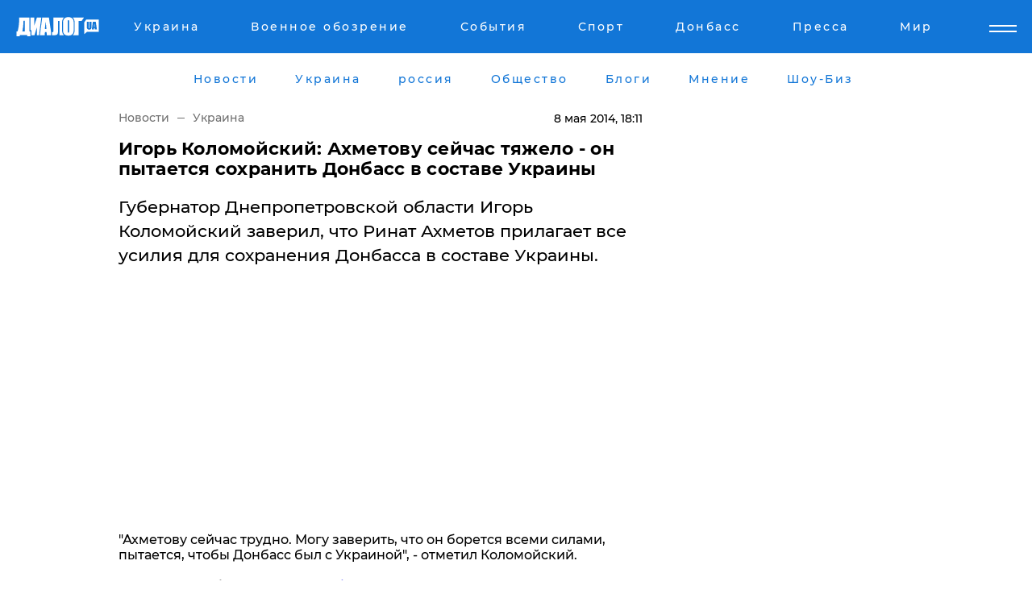

--- FILE ---
content_type: text/html; charset=UTF-8
request_url: https://www.dialog.ua/news/2793_1399561889
body_size: 10652
content:
<!DOCTYPE html>
<html xmlns="http://www.w3.org/1999/xhtml" dir="ltr" lang="ru" xmlns:og="http://ogp.me/ns#">
<head>
    <meta http-equiv="Content-Type" content="text/html; charset=utf-8" />
    <meta name="viewport" content="width=device-width, initial-scale=1">

    <title>Игорь Коломойский: Ахметову сейчас тяжело - он пытается сохранить Донбасс в составе Украины - | Диалог.UA</title>
    <meta name="description" content="Губернатор Днепропетровской области Игорь Коломойский заверил, что Ринат Ахметов прилагает все усилия для сохранения Донбасса в составе Украины.">
    <meta name="keywords" content=", игорь коломойский, ринат ахметов, донбасс, ситуация в украине, новости донецка укр нет, последние новости дня">
    <link rel="canonical" href="https://www.dialog.ua/news/2793_1399561889"/>
    
                        <link rel="amphtml" href="https://www.dialog.ua/news/2793_1399561889/amp">
            
     <meta http-equiv="x-dns-prefetch-control" content="on">
 <link rel="dns-prefetch" href="//google-analytics.com">
 <link rel="dns-prefetch" href="//connect.facebook.net">
 <link rel="dns-prefetch" href="//securepubads.g.doubleclick.net">
 <link rel="preconnect" href="//securepubads.g.doubleclick.net">
 <link rel="dns-prefetch" href="//cm.g.doubleclick.net">
 <link rel="preconnect" href="//cm.g.doubleclick.net">
 <link rel="dns-prefetch" href="//counter.yadro.ru">
 <link rel="dns-prefetch" href="//www.googletagmanager.com/">
 <link rel='dns-prefetch' href='https://ajax.googleapis.com'/>
    <meta name='yandex-verification' content='7fdab9f0679cc6c0'/>

    <!-- news_keywords (only for news/index) -->
            <meta name="news_keywords" content=", игорь коломойский, ринат ахметов, донбасс, ситуация в украине, новости донецка укр нет, последние новости дня">
    
    <meta name="author" content="Dialog.ua">
    <link rel="shortcut icon" href="/favicon.ico">

            <link rel="stylesheet" href="/css/style.min.css?ver=12" type="text/css">
    
    <style>
        /** =================== MONTSERRAT =================== **/

        /** Montserrat Thin **/
        @font-face {
            font-family: "Montserrat";
            font-display: swap;
            font-weight: 100;
            font-style: normal;
            src: url("/css/fonts/Montserrat-Thin.woff2") format("woff2"),
            url("/css/fonts/Montserrat-Thin.woff") format("woff");
        }

        /** Montserrat Thin-Italic **/
        @font-face {
            font-family: "Montserrat";
            font-display: swap;
            font-weight: 100;
            font-style: italic;
            src: url("/css/fonts/Montserrat-ThinItalic.woff2") format("woff2"),
            url("/css/fonts/Montserrat-ThinItalic.woff") format("woff");
        }

        /** Montserrat Light **/
        @font-face {
            font-family: "Montserrat";
            font-display: swap;
            font-weight: 300;
            font-style: normal;
            src: url("/css/fonts/Montserrat-Light.woff2") format("woff2"),
            url("/css/fonts/Montserrat-Light.woff") format("woff");
        }

        /** Montserrat Light-Italic **/
        @font-face {
            font-family: "Montserrat";
            font-display: swap;
            font-weight: 300;
            font-style: italic;
            src: url("/css/fonts/Montserrat-LightItalic.woff2") format("woff2"),
            url("/css/fonts/Montserrat-LightItalic.woff") format("woff");
        }


        /** Montserrat Medium **/
        @font-face {
            font-family: "Montserrat";
            font-display: swap;
            font-weight: 500;
            font-style: normal;
            src: url("/css/fonts/Montserrat-Medium.woff2") format("woff2"),
            url("/css/fonts/Montserrat-Medium.woff") format("woff");
        }

        /** Montserrat Bold **/
        @font-face {
            font-family: "Montserrat";
            font-display: swap;
            font-weight: 600;
            font-style: normal;
            src: url("/css/fonts/Montserrat-Bold.woff2") format("woff2"),
            url("/css/fonts/Montserrat-Bold.woff") format("woff");
        }

        /** Montserrat ExtraBold **/
        @font-face {
            font-family: "Montserrat";
            font-display: swap;
            font-weight: 800;
            font-style: normal;
            src: url("/css/fonts/Montserrat-ExtraBold.woff2") format("woff2"),
            url("/css/fonts/Montserrat-ExtraBold.woff") format("woff");
        }
    </style>

    <!-- og meta -->
    <!-- Facebook Meta -->
    <meta property="fb:app_id" content="1010365385685044" />
    <meta property="og:url" content="https://www.dialog.ua/news/2793_1399561889?locale=ru" />
    <meta property="og:site_name" content="Диалог.UA" />
    <meta property="og:title" content='Игорь Коломойский: Ахметову сейчас тяжело - он пытается сохранить Донбасс в составе Украины' />
    <meta property="og:type" content="article">
    <meta property="og:description" content='Губернатор Днепропетровской области Игорь Коломойский заверил, что Ринат Ахметов прилагает все усилия для сохранения Донбасса в составе Украины.' />
    <meta property="og:image" content="https://www.dialog.ua/img/ua_empty.png" />
    <!-- Twitter Meta -->
<meta name="twitter:card" content="summary_large_image">
<meta name="twitter:site" content="@Dialog_UA">
<meta name="twitter:creator" content="@Dialog_UA">
<meta name="twitter:title" content="Игорь Коломойский: Ахметову сейчас тяжело - он пытается сохранить Донбасс в составе Украины">
<meta name="twitter:description" content="Губернатор Днепропетровской области Игорь Коломойский заверил, что Ринат Ахметов прилагает все усилия для сохранения Донбасса в составе Украины.">
<meta name="twitter:image" content="https://www.dialog.ua/img/ua_empty.png">
<meta name="twitter:domain" content="www.dialog.ua>">    <meta name="google-site-verification" content="jZKJrW_rC4oKR50hCSQ9LFM1XjJbWaQQnPgLYvrSx00" />

    <!-- Google tag (gtag.js) -->
    <script async src="https://www.googletagmanager.com/gtag/js?id=G-HJDW518ZWK" type="0568e415d061d1a34698e258-text/javascript"></script>
    <script type="0568e415d061d1a34698e258-text/javascript">
      window.dataLayer = window.dataLayer || [];
      function gtag(){dataLayer.push(arguments);}
      gtag('js', new Date());

      gtag('config', 'G-HJDW518ZWK');
    </script>
    
    <link rel="manifest" href="/manifest.json">

    <link rel="alternate" hreflang="ru" href="https://www.dialog.ua/news/2793_1399561889?locale=ru" />
    
    <link rel="apple-touch-icon" href="/img/apple-touch-icon.png">

    </head>
<body>
<div class="overlay"></div>

<div class="header_contn">
    <header class="sticky">
        <div class="container">
            <div class="header-content">
                <div class="header-logo">

                    
                    
                    <a href="https://www.dialog.ua" class="logo">
                        <img src="/css/images/logo.svg" class="logo-main" alt="" width="103" height="24">
                    </a>
                </div>

                <nav>
                    <div class="nav-menu">
                        <ul class="main-menu">
                                                                <li><a href="https://www.dialog.ua/ukraine"><span>Украина</span></a></li>
                                                                    <li><a href="https://www.dialog.ua/war"><span>Военное обозрение</span></a></li>
                                                                    <li><a href="https://daily.dialog.ua/"><span>События</span></a></li>
                                                                    <li><a href="https://sport.dialog.ua/"><span>Спорт</span></a></li>
                                                                    <li><a href="https://www.dialog.ua/tag/274"><span>Донбасс</span></a></li>
                                                                    <li><a href="https://www.dialog.ua/press-release"><span>Пресса</span></a></li>
                                                                    <li><a href="https://www.dialog.ua/world"><span>Мир</span></a></li>
                                                        </ul>
                    </div>

                    <span class="mask"></span>
                </nav>

            </div>
    </div>
    <!-- выпадающее меню -->
    <div class="mobile-nav-wrap" role="navigation">
        <div class="mobile-header-nav ">

            <div class="menu-content">

                <div class="mobile-menu-head">

                    <a class="mobile-menu-head__close" href="#">
                        <img src="/css/images/menu-close.svg" alt="">
                    </a>

                    <span class="mobile-menu-head__logo"><a href=""> <img src="/css/images/logo.svg" alt=""></a></span>

                    <div class="language-selection__mob-menu"><a href="">UA</a></div>
                </div>

                
                <div class="menu-column">
                                                                                <span class="menu-column__title">Главная</span>
                                        <ul>

                                                    <li><a href="https://www.dialog.ua/news"><span>Все новости</span></a></li>
                                                    <li><a href="https://www.dialog.ua/russia"><span>россия</span></a></li>
                                                    <li><a href="https://www.dialog.ua/world"><span>Мир</span></a></li>
                                                    <li><a href="https://www.dialog.ua/war"><span>Военное обозрение</span></a></li>
                                                    <li><a href="https://www.dialog.ua/science"><span>Наука и Техника</span></a></li>
                                                    <li><a href="https://www.dialog.ua/business"><span>Экономика</span></a></li>
                                                    <li><a href="https://www.dialog.ua/opinion"><span>Мнение</span></a></li>
                                                    <li><a href="https://www.dialog.ua/blogs"><span>Блоги</span></a></li>
                                                    <li><a href="https://www.dialog.ua/press-release"><span>Пресса</span></a></li>
                                                    <li><a href="https://showbiz.dialog.ua/"><span>Шоу-биз</span></a></li>
                                                    <li><a href="https://www.dialog.ua/health"><span>Здоровье</span></a></li>
                                                    <li><a href="https://www.dialog.ua/ukraine"><span>Украина</span></a></li>
                                                    <li><a href="https://sport.dialog.ua/"><span>Спорт</span></a></li>
                                                    <li><a href="https://www.dialog.ua/culture"><span>Культура</span></a></li>
                                                    <li><a href="https://www.dialog.ua/tag/304"><span>Беларусь</span></a></li>
                                            </ul>
                                    </div>
                
                <div class="menu-column">
                                        <span class="menu-column__title">Города</span>
                                        <ul>

                                                    <li><a href="https://www.dialog.ua/tag/18"><span>Донецк</span></a></li>
                                                    <li><a href="https://www.dialog.ua/tag/28"><span>Луганск</span></a></li>
                                                    <li><a href="https://www.dialog.ua/tag/23"><span>Киев</span></a></li>
                                                    <li><a href="https://www.dialog.ua/tag/29"><span>Харьков</span></a></li>
                                                    <li><a href="https://www.dialog.ua/tag/30"><span>Днепр</span></a></li>
                                                    <li><a href="https://www.dialog.ua/tag/34"><span>Львов</span></a></li>
                                                    <li><a href="https://www.dialog.ua/tag/33"><span>Одесса</span></a></li>
                                            </ul>
                                    </div>
                
                <div class="menu-column">
                                        <span class="menu-column__title">Война на Донбассе и в Крыму</span>
                                        <ul>

                                                    <li><a href="https://www.dialog.ua/tag/154"><span>"ДНР"</span></a></li>
                                                    <li><a href="https://www.dialog.ua/tag/156"><span>"ЛНР"</span></a></li>
                                                    <li><a href="https://www.dialog.ua/tag/2"><span>Оккупация Крыма</span></a></li>
                                                    <li><a href="https://www.dialog.ua/tag/27"><span>Новости Крыма</span></a></li>
                                                    <li><a href="https://www.dialog.ua/tag/274"><span>Донбасс</span></a></li>
                                                    <li><a href="https://www.dialog.ua/tag/116"><span>Армия Украины</span></a></li>
                                            </ul>
                                    </div>
                
                <div class="menu-column">
                                        <span class="menu-column__title">Лайф стайл</span>
                                        <ul>

                                                    <li><a href="https://www.dialog.ua/health"><span>Здоровье</span></a></li>
                                                    <li><a href="https://www.dialog.ua/donation.html"><span>Помощь проекту</span></a></li>
                                                    <li><a href="https://life.dialog.ua/"><span>Стиль Диалога</span></a></li>
                                                    <li><a href="https://showbiz.dialog.ua/"><span>Шоу-биз</span></a></li>
                                                    <li><a href="https://www.dialog.ua/culture"><span>Культура</span></a></li>
                                                    <li><a href="https://news.dialog.ua/"><span>Общество</span></a></li>
                                            </ul>
                                    </div>
                
                <div class="menu-column">
                                        <span class="menu-column__title">Преса</span>
                                        <ul>

                                                    <li><a href="https://www.dialog.ua/press-release"><span>Преса</span></a></li>
                                            </ul>
                                    </div>
                
                <div class="menu-column">
                                        <span class="menu-column__title">Авторское</span>
                                        <ul>

                                                    <li><a href="https://www.dialog.ua/opinion"><span>Мнение</span></a></li>
                                                    <li><a href="https://www.dialog.ua/blogs"><span>Блоги</span></a></li>
                                                    <li><a href="https://www.dialog.ua/tag/63"><span>ИноСМИ</span></a></li>
                                            </ul>
                                    </div>
                
            </div>

        </div>
    </div>

    
        <a class="mobile-menu-toggle js-toggle-menu hamburger-menu button" href="#">
            <span class="menu-item menu-item-1"></span>
            <span class="menu-item"></span>
        </a>

        <div class="language-selection language-selection--mobile">
            <a href="/ukr">
                UA            </a>
        </div>
    </header>
</div>


    <!-- MAIN PART -->
<main class="">
    <div class="container">

        <div class="top-content-menu">
            <div class="top-content-menu__nav">
                <ul>
                                                <li><a href="https://www.dialog.ua/news"><span>Новости</span></a></li>
                                                    <li><a href="https://www.dialog.ua/ukraine"><span>Украина</span></a></li>
                                                    <li><a href="https://www.dialog.ua/russia"><span>россия</span></a></li>
                                                    <li><a href="https://news.dialog.ua"><span>Общество</span></a></li>
                                                    <li><a href="https://www.dialog.ua/blogs"><span>Блоги</span></a></li>
                                                    <li><a href="https://www.dialog.ua/opinion"><span>Мнение</span></a></li>
                                                    <li><a href="https://showbiz.dialog.ua/"><span>Шоу-Биз</span></a></li>
                                        </ul>
            </div>

            <span class="mask"></span>
        </div>

        <div class="section-content section_news">

            
    <div class="main-content news_main_content">
        <div class="content content--new-inner news_content_blok  news_innner">



            
                
            
            <!-- update news button -->
            <div class="new-head">
                <script type="application/ld+json">
    {
        "@context": "http://schema.org",
        "@type": "NewsArticle",
        "mainEntityOfPage":{
            "@type":"WebPage",
            "@id":"https://www.dialog.ua/news/2793_1399561889?locale=ru"
        },
        "headline": "Игорь Коломойский: Ахметову сейчас тяжело - он пытается сохранить Донбасс в составе Украины",
                 "datePublished": "2014-05-08T18:11:56+03:00",
                 "dateModified": "2014-05-08T18:11:29+03:00",
        
                "author": {
            "@type": "Organization",
            "name": "Dialog.ua"
        },
            
        "publisher": {
                "@type": "Organization",
                "name": "Dialog.ua",
                "logo": {
                    "@type": "ImageObject",
                    "url": "https://www.dialog.ua/img/publisher_logo.jpg",
                    "width": 309,
                    "height": 148
                }
            },

        "description": "Губернатор Днепропетровской области Игорь Коломойский заверил, что Ринат Ахметов прилагает все усилия для сохранения Донбасса в составе Украины.",
        "articleBody": "&quot;Ахметову сейчас трудно. Могу заверить, что он борется всеми силами, пытается, чтобы Донбасс был с Украиной&quot;, - отметил Коломойский.&lt;br&gt;&lt;br&gt;Как ранее сообщал dialog.ua, референдум 11 мая в Донецке все-таки состоится&lt;br&gt; - такое решение сегодня было принято &quot;Донецкой народной республикой&quot; на&lt;br&gt; народном совете, о чем и были оповещены журналисты сразу после его &lt;br&gt;окончания:&lt;br&gt;- Донбасс даже в этих условиях хочет совершить подвиг, и &lt;br&gt;мы не может помешать миллиону людей его совершить, - заявил Денис &lt;br&gt;Пушилин. - Помните, не мы, командиры это затеяли. Это  - выражение воли &lt;br&gt;людей, и мы не можем дать команду, чтобы все, референдум ушел.&lt;br&gt;По словам Пушилина и Лягина, сегодня в горячих точках области люди даже больше хотят референдум, чем в Донецке: &lt;br&gt;-&lt;br&gt; Конечно, ситуация в Славянске не простая, там участки будут открыты до &lt;br&gt;18.00, а не до 22.00 как везде, но референдум пройдет во всех городах. &lt;br&gt;Города, где обстановка наиболее тяжелая,  уже получили бюллетени и &lt;br&gt;необходимые документы одними из первых. &lt;br&gt;Также на пресс-конференции &lt;br&gt;Пушилин и Лягин рассказали, что создано более 1200 избирательных &lt;br&gt;участков, и 53 избирательной комиссии на базе 22 окружных избирательных &lt;br&gt;комиссий.&lt;br&gt;- Сейчас я могу констатировать, что мы контролируем все 22 &lt;br&gt;окружные комиссии, которые готовились к выборам президента Украины 25 &lt;br&gt;мая. И на их базе с помощью их ресурсов будет проходить референдум, - &lt;br&gt;заявил Роман Лягин.&lt;br&gt;Кроме того, в прес-службе ДНР рассказали, что &lt;br&gt;будут разносить пригласительные для жителей Донецка по районам города, а&lt;br&gt; также пригородам области.&lt;br&gt;",
        "keywords": "игорь коломойский, ринат ахметов, донбасс, ситуация в украине, новости донецка"
        }

</script>
                
<script type="application/ld+json">
    {
        "@context": "http://schema.org",
        "@type": "BreadcrumbList",
        "itemListElement": [
            {
                "@type": "ListItem",
                "position": 1,
                "item": {
                    "@id": "https://www.dialog.ua",
                    "name": "Главная"
                }
            },
            {
                "@type": "ListItem",
                "position": 2,
                "item": {
                    "@id": "https://www.dialog.ua/ukraine",
                    "name": "Украина"
                }
            }
        ]
    }
</script>

                
                    <div class="breadcrumbs">
                        <a href="https://www.dialog.ua">
                            Новости                        </a>
                        <span class="sep"></span>
                        <a href="/ukraine">Украина</a>
                    </div>

                

                
                <span class="new-head__date">
                    8 мая 2014, 18:11                </span>
            </div>

            
            <div class="new-inner inner_news">

                <h1>Игорь Коломойский: Ахметову сейчас тяжело - он пытается сохранить Донбасс в составе Украины</h1>

                <p class="preview">Губернатор Днепропетровской области Игорь Коломойский заверил, что Ринат Ахметов прилагает все усилия для сохранения Донбасса в составе Украины.</p>

                
                
                        <div class="banner banner--news align-center align-center" style="">
        <script async src="https://pagead2.googlesyndication.com/pagead/js/adsbygoogle.js?client=ca-pub-3695032019363550" crossorigin="anonymous" type="0568e415d061d1a34698e258-text/javascript"></script>
<!-- Под фото новость Десктоп -->
<ins class="adsbygoogle"
     style="display:block"
     data-ad-client="ca-pub-3695032019363550"
     data-ad-slot="1996806517"
     data-ad-format="auto"
     data-full-width-responsive="true"></ins>
<script type="0568e415d061d1a34698e258-text/javascript">
     (adsbygoogle = window.adsbygoogle || []).push({});
</script>    </div>
                
                

                                                    
                
                "Ахметову сейчас трудно. Могу заверить, что он борется всеми силами, пытается, чтобы Донбасс был с Украиной", - отметил Коломойский.<br><br>Как ранее сообщал dialog.ua, <a href="http://www.dialog.ua/news/2759_1399542885">референдум 11 мая в Донецке все-таки состоится</a>
 - такое решение сегодня было принято "Донецкой народной республикой" на
 народном совете, о чем и были оповещены журналисты сразу после его 
окончания:<br>- Донбасс даже в этих условиях хочет совершить подвиг, и 
мы не может помешать миллиону людей его совершить, - заявил Денис 
Пушилин. - Помните, не мы, командиры это затеяли. Это  - выражение воли 
людей, и мы не можем дать команду, чтобы все, референдум ушел.<br>По словам Пушилина и Лягина, сегодня в горячих точках области люди даже больше хотят референдум, чем в Донецке: <br>-
 Конечно, ситуация в Славянске не простая, там участки будут открыты до 
18.00, а не до 22.00 как везде, но референдум пройдет во всех городах. 
Города, где обстановка наиболее тяжелая,  уже получили бюллетени и 
необходимые документы одними из первых. <br>Также на пресс-конференции 
Пушилин и Лягин рассказали, что создано более 1200 избирательных 
участков, и 53 избирательной комиссии на базе 22 окружных избирательных 
комиссий.<br>- Сейчас я могу констатировать, что мы контролируем все 22 
окружные комиссии, которые готовились к выборам президента Украины 25 
мая. И на их базе с помощью их ресурсов будет проходить референдум, - 
заявил Роман Лягин.<br>Кроме того, в прес-службе ДНР рассказали, что 
будут разносить пригласительные для жителей Донецка по районам города, а
 также пригородам области.<br>
                                                                </div>

                            <div class="tags">
                                            <a target="_blank" href="https://www.dialog.ua/tag/18">Новости Донецка</a>                                            <a target="_blank" href="https://www.dialog.ua/tag/80">Ринат Ахметов</a>                                            <a target="_blank" href="https://www.dialog.ua/tag/90">Коломойский Игорь</a>                                            <a target="_blank" href="https://www.dialog.ua/tag/127">Восток Украины</a>                                    </div>
            
            <div class="share">
                <div class="socials">
                    <button class="open-comments mobile-hide">+ Добавить Комментарий</button>
                    <div class="shareaholic-canvas" data-app="share_buttons" data-app-id="26969635"></div>
                </div>
            </div>

            
            
                        <div class="banner mobile-hide align-center" style="width: 650px;">
        <!-- Вниз новости НВ Дизайн Диалог Декстоп -->
<ins class="adsbygoogle"
     style="display:block"
     data-ad-client="ca-pub-3660307541539783"
     data-ad-slot="3521732345"
     data-ad-format="auto"
     data-full-width-responsive="true"></ins>
<script type="0568e415d061d1a34698e258-text/javascript">
     (adsbygoogle = window.adsbygoogle || []).push({});
</script>    </div>
                
            



            
                            <h2 class="margin-small"><a href="https://www.dialog.ua/news">Последние новости</a></h2>
<div class="news last-news">
    
        <div class="new-item">
            <p>
                <a href="https://www.dialog.ua/ukraine/327126_1768460140">Жителя Днепра будут судить за размещение в мессенджерах данных о работе групп ТЦК – СБУ</a>                            </p>
            <span class="new-item__time">09:02</span>
        </div>

    
        <div class="new-item">
            <p>
                <a href="https://www.dialog.ua/russia/327125_1768457934">В России зашел в глухой угол весь автомобильный рынок – СВР</a>                            </p>
            <span class="new-item__time">08:28</span>
        </div>

    
        <div class="new-item">
            <p>
                <a href="https://www.dialog.ua/world/327124_1768455740">Трамп считает, что Зеленский, а не Путин, затягивает с мирным соглашением, - Reuters</a>                            </p>
            <span class="new-item__time">07:42</span>
        </div>

    
        <div class="new-item">
            <p>
                <a href="https://www.dialog.ua/ukraine/327123_1768453828">Виталий Кличко отреагировал на слова Зеленского о том, что Киев не был готов к блэкауту</a>                            </p>
            <span class="new-item__time">07:16</span>
        </div>

    
        <div class="new-item">
            <p>
                <a href="https://www.dialog.ua/world/327119_1768427964"><strong>США готовятся захватить весь "теневой флот" Венесуэлы и РФ: "Будем перехватывать в любом месте"</strong></a>                            </p>
            <span class="new-item__time">07:15</span>
        </div>

    
        <div class="new-item">
            <p>
                <a href="https://www.dialog.ua/ukraine/327118_1768424597">Подоляк объяснил, почему для него очевидно, что главой Офиса президента должен быть именно Буданов</a>                <span class="new-item__icon"><img src="/css/images/video-icon.svg" class="video-icon" alt=""></span>            </p>
            <span class="new-item__time">07:10</span>
        </div>

    
        <div class="new-item">
            <p>
                <a href="https://www.dialog.ua/war/327117_1768424018"><strong>ВСУ получили первые трофеи "боевой конницы" армии РФ</strong></a>                            </p>
            <span class="new-item__time">07:00</span>
        </div>

    
        <div class="new-item">
            <p>
                <a href="https://www.dialog.ua/war/327122_1768451577">Путин снял с должностей генералов за провал на Добропольском направлении - "Азов"</a>                            </p>
            <span class="new-item__time">06:58</span>
        </div>

    
        <div class="new-item">
            <p>
                <a href="https://www.dialog.ua/world/327121_1768446687"><strong>Линдси Грэм прокомментировал ситуацию в Иране, отвергнув заявление Тегерана</strong></a>                            </p>
            <span class="new-item__time">05:13</span>
        </div>

    
        <div class="new-item">
            <p>
                <a href="https://www.dialog.ua/world/327120_1768443498"><strong>Сын последнего шаха Ирана сделал громкое заявление о будущем страны</strong></a>                            </p>
            <span class="new-item__time">04:34</span>
        </div>

    
        <div class="new-item">
            <p>
                <a href="https://news.dialog.ua/327116_1768422347"><strong>В Украине могут отменить комендантский час, но не везде – Зеленский</strong></a>                            </p>
            <span class="new-item__time">22:40</span>
        </div>

    
        <div class="new-item">
            <p>
                <a href="https://www.dialog.ua/opinion/327115_1768422243">Шейтельман рассказал, как можно закончить войну, если Путин не собирается останавливаться и договариваться</a>                <span class="new-item__icon"><img src="/css/images/video-icon.svg" class="video-icon" alt=""></span>            </p>
            <span class="new-item__time">22:37</span>
        </div>

    
        <div class="new-item">
            <p>
                <a href="https://www.dialog.ua/world/327114_1768421608">Британия готовится к абордажу танкеров "теневого флота" Путина и изъятию нефти в пользу Украины </a>                            </p>
            <span class="new-item__time">22:24</span>
        </div>

    
        <div class="new-item">
            <p>
                <a href="https://www.dialog.ua/world/327113_1768419103">Белый дом выставил Россию злом, обратившись к жителям Гренландии</a>                            </p>
            <span class="new-item__time">21:40</span>
        </div>

    
        <div class="new-item">
            <p>
                <a href="https://www.dialog.ua/war/327112_1768416899"><strong>Поставило на колени и заставило рвать кровью: какое "супероружие" США могли применить в Венесуэле – Fox News</strong></a>                            </p>
            <span class="new-item__time">21:08</span>
        </div>

    
        <div class="new-item">
            <p>
                <a href="https://www.dialog.ua/world/327111_1768416008">Казахстан обратился к США и ЕС после ударов по танкерам РФ</a>                            </p>
            <span class="new-item__time">20:52</span>
        </div>

    
        <div class="new-item">
            <p>
                <a href="https://news.dialog.ua/327107_1768411087">В квартире сразу станет теплее: как за 10 минут эффективно утеплить окно</a>                            </p>
            <span class="new-item__time">20:50</span>
        </div>

    
        <div class="new-item">
            <p>
                <a href="https://www.dialog.ua/business/327110_1768414545">Такого не было за все четыре года войны: в РФ наметилась катастрофа в бизнес-секторе</a>                            </p>
            <span class="new-item__time">20:28</span>
        </div>

    
        <div class="new-item">
            <p>
                <a href="https://www.dialog.ua/world/327109_1768414024">США готовят официальное предложение о покупке Гренландии - NBC News навал возможную цену</a>                            </p>
            <span class="new-item__time">20:18</span>
        </div>

    
        <div class="new-item">
            <p>
                <a href="https://www.dialog.ua/war/327108_1768411505">"Бесконечная мясорубка", – Z-блогеры признали новую успешную тактику ВСУ </a>                            </p>
            <span class="new-item__time">19:36</span>
        </div>

    


</div>

<div class="show-more  show-more--margin show-more--large show-more--last-categories active_more">
    <a href="#">Смотреть ещё</a>
</div>
<form class="load_more_data">
    <input type="hidden" name="offset" value="40">
    <input type="hidden" name="limit" value="8">
    <input type="hidden" name="location" value="1" >
    <input type="hidden" name="locale" value="ru" >
    
        </form>

            

            
                
            

        </div>

        <aside>


            
                        <div class="banner align-center" style="width: 300px;">
        <script async src="https://pagead2.googlesyndication.com/pagead/js/adsbygoogle.js" type="0568e415d061d1a34698e258-text/javascript"></script>
<!-- Правая колонка проверка 300 Диалог -->
<ins class="adsbygoogle"
     style="display:block"
     data-ad-client="ca-pub-3660307541539783"
     data-ad-slot="4092939786"
     data-ad-format="auto"
     data-full-width-responsive="true"></ins>
<script type="0568e415d061d1a34698e258-text/javascript">
     (adsbygoogle = window.adsbygoogle || []).push({});
</script>    </div>

            
            <h2><a href="https://www.dialog.ua">Главные новости</a></h2>

            <div class="side-news">

                
                <div class="new-side-item">
    <p><a href="https://news.dialog.ua/327116_1768422347">В Украине могут отменить комендантский час, но не везде – Зеленский</a></p>
</div>
                                <div class="new-side-item">
            <p><a href="https://www.dialog.ua/world/327119_1768427964">США готовятся захватить весь "теневой флот" Венесуэлы и РФ: "Будем перехватывать в любом месте"</a></p>
        </div>
            <div class="new-side-item">
            <p><a href="https://www.dialog.ua/war/327117_1768424018">ВСУ получили первые трофеи "боевой конницы" армии РФ</a></p>
        </div>
            <div class="new-side-item">
            <p><a href="https://www.dialog.ua/world/327121_1768446687">Линдси Грэм прокомментировал ситуацию в Иране, отвергнув заявление Тегерана</a></p>
        </div>
            <div class="new-side-item">
            <p><a href="https://www.dialog.ua/world/327120_1768443498">Сын последнего шаха Ирана сделал громкое заявление о будущем страны</a></p>
        </div>
            <div class="new-side-item">
            <p><a href="https://www.dialog.ua/world/327114_1768421608">Британия готовится к абордажу танкеров "теневого флота" Путина и изъятию нефти в пользу Украины </a></p>
        </div>
            <div class="new-side-item">
            <p><a href="https://www.dialog.ua/world/327113_1768419103">Белый дом выставил Россию злом, обратившись к жителям Гренландии</a></p>
        </div>
            <div class="new-side-item">
            <p><a href="https://www.dialog.ua/war/327112_1768416899">Поставило на колени и заставило рвать кровью: какое "супероружие" США могли применить в Венесуэле – Fox News</a></p>
        </div>
            <div class="new-side-item">
            <p><a href="https://www.dialog.ua/world/327111_1768416008">Казахстан обратился к США и ЕС после ударов по танкерам РФ</a></p>
        </div>
    
                            </div>

            
                        <div class="banner align-center" style="">
        <script async src="https://pagead2.googlesyndication.com/pagead/js/adsbygoogle.js?client=ca-pub-3695032019363550" crossorigin="anonymous" type="0568e415d061d1a34698e258-text/javascript"></script>
<!-- Мобильный низ новости Диалог -->
<ins class="adsbygoogle"
     style="display:block"
     data-ad-client="ca-pub-3695032019363550"
     data-ad-slot="4039264547"
     data-ad-format="auto"
     data-full-width-responsive="true"></ins>
<script type="0568e415d061d1a34698e258-text/javascript">
     (adsbygoogle = window.adsbygoogle || []).push({});
</script>    </div>

            



                        <h2>Мнения</h2>

<div class="opinions users-side">

                <div class="user-item">
                                        <a href="https://www.dialog.ua/person/Mikhail_Sheitelman" class="user-item__head">
                                            <span class="user-item__avatar">
                            <img width="42px" height="42px" data-src="/images/person/4e5b75a66cc212ca59ba65873c412575.jpg" src="" />                        </span>
                                        <span class="user-item__name">
                                            <span>Михаил Шейтельман</span>
                                            <span><p>Политолог, писатель</p></span></span>
                </a>
            
            <p>

                                    <a href="https://www.dialog.ua/opinion/327115_1768422243"><span>Шейтельман рассказал, как можно закончить войну, если Путин не собирается останавливаться и договариваться</span></a>
                
            </p>

        </div>
            <div class="user-item">
                                        <a href="https://www.dialog.ua/person/Olexandr_Musiienko" class="user-item__head">
                                            <span class="user-item__avatar">
                            <img width="42px" height="42px" data-src="/images/person/43d93b8bde5995972aad2b6ed00693a3.jpg" src="" />                        </span>
                                        <span class="user-item__name">
                                            <span>Александр Мусиенко</span>
                                            <span><p>Политический консультант, эксперт</p></span></span>
                </a>
            
            <p>

                                    <a href="https://www.dialog.ua/opinion/327062_1768338278"><span>Мусиенко назвал "козырь" Путина, который "сыграет" против него и принесет России поражение в войне</span></a>
                
            </p>

        </div>
            <div class="user-item">
                                        <a href="https://www.dialog.ua/person/Yigal_Levin" class="user-item__head">
                                            <span class="user-item__avatar">
                            <img width="42px" height="42px" data-src="/images/person/c3dcdf44c92418327cb9434c552edcc1.jpg" src="" />                        </span>
                                        <span class="user-item__name">
                                            <span>Игаль Левин</span>
                                            <span><p>Военный аналитик,&nbsp;офицер Армии обороны Израиля&nbsp;</p></span></span>
                </a>
            
            <p>

                                    <a href="https://www.dialog.ua/opinion/327056_1768332465"><span>Левин назвал проблему, которую Украине нужно быстрее решить, чтобы выстоять в войне: "Так не работает"</span></a>
                
            </p>

        </div>
    </div>

<div class="show-more show-more--left show-more--margin">
    <a href="https://www.dialog.ua/opinion">Смотреть ещё</a>
</div>


<h2>Блоги</h2>

<div class="blogs users-side">
                <div class="user-item">
                            <a href="https://www.dialog.ua/person/Yurii_Shvets" class="user-item__head">
                                            <span class="user-item__avatar">
                            <img width="42px" height="42px" data-src="/images/person/1e2f8d91edbeac4b9be094576524e19b.jpg" src="" />                        </span>
                                        <span class="user-item__name">
                                            <span>Юрий Швец</span>
                                            <span><p>Экономический и военный аналитик</p></span></span>
                </a>
                        <p>
                                    <a href="https://www.dialog.ua/blogs/327026_1768311311"><span>Швец заинтриговал ответом на вопрос, может ли Трамп отдать приказ о задержании Путина: "Расшифровали это..."</span></a>
                
            </p>
        </div>
            <div class="user-item">
                            <a href="https://www.dialog.ua/person/Oleg_Zhdanov" class="user-item__head">
                                            <span class="user-item__avatar">
                            <img width="42px" height="42px" data-src="/images/person/c99f12aba18f2d5cd35454758b5361e8.jpg" src="" />                        </span>
                                        <span class="user-item__name">
                                            <span>Олег Жданов</span>
                                            <span><p>Военный эксперт,&nbsp;полковник запаса, блогер</p></span></span>
                </a>
                        <p>
                                    <a href="https://www.dialog.ua/blogs/327008_1768294835"><span>Жданов "очертил" приблизительные границы России после событий, которые уже происходят: "В Москве цейтнот"</span></a>
                
            </p>
        </div>
            <div class="user-item">
                            <a href="https://www.dialog.ua/person/Michael_Nacke" class="user-item__head">
                                            <span class="user-item__avatar">
                            <img width="42px" height="42px" data-src="/images/person/01b6b70c5896a5f346fcdced23ceeb78.jpg" src="" />                        </span>
                                        <span class="user-item__name">
                                            <span>Майкл Наки </span>
                                            <span><p>Российский политолог</p></span></span>
                </a>
                        <p>
                                    <a href="https://www.dialog.ua/blogs/326997_1768247111"><span>Наки сообщил, что стоит за историей про Гренландию и чем в итоге все закончится: "Вот куда мы придем"</span></a>
                
            </p>
        </div>
    </div>
<div class="show-more show-more--left show-more--margin">
    <a href="https://www.dialog.ua/blogs">Смотреть ещё</a>
</div>
            
            
                
            

        </aside>


    </div>
</div>

    </div>

    

    <div class="container">
        <div class="bottom-menu">
            <div class="bottom-menu__left">
                <span class="dialog-logo">
                    <img width="113px" height="26px" data-src="/css/images/logo-dark.svg" src="" />                </span>
                <span class="copy">© 2026, Диалог.ua<br>Все права защищены. </span>
            </div>
            <div class="bottom-menu__ul">
                <ul>
                    <li class="dialog-logo--show">
                        <img width="113px" height="20px" data-src="/css/images/logo-dark.svg" src="" />                    </li>
                                            <li><a href="https://www.dialog.ua/news"><span>Новости</span></a></li>
                                            <li><a href="https://www.dialog.ua/ukraine"><span>Украина</span></a></li>
                                            <li><a href="https://www.dialog.ua/russia"><span>россия</span></a></li>
                                            <li><a href="https://news.dialog.ua"><span>Общество</span></a></li>
                                            <li><a href="https://www.dialog.ua/blogs"><span>Блоги</span></a></li>
                                            <li><a href="https://www.dialog.ua/opinion"><span>Мнение</span></a></li>
                                            <li><a href="https://showbiz.dialog.ua/"><span>Шоу-Биз</span></a></li>
                                            <li><a href="https://www.dialog.ua/press-release"><span>Пресса</span></a></li>
                                            <li><a href="https://www.dialog.ua/world"><span>Мир</span></a></li>
                                            <li><a href="https://www.dialog.ua/business"><span>Экономика</span></a></li>
                                            <li><a href="https://www.dialog.ua/war"><span>Военное Обозрение</span></a></li>
                                            <li><a href="https://life.dialog.ua/"><span>Стиль</span></a></li>
                                            <li><a href="https://www.dialog.ua/tag/274"><span>Новости Донбасса</span></a></li>
                                            <li><a href="https://sport.dialog.ua/"><span>Спорт</span></a></li>
                                            <li><a href="https://dialog.ua/tag/71"><span>США</span></a></li>
                                            <li><a href="https://showbiz.dialog.ua"><span>Шоубиз</span></a></li>
                                    </ul>
            </div>
        </div>
    </div>
</main>



<!-- FOOTER -->
<footer>
    <div class="container">
        <div class="footer-content">

            <ul class="footer-menu">
                <li><a href="https://www.dialog.ua/about.html">О проекте</a></li>
                <li><a href="https://www.dialog.ua/editorial.html">Редакция</a></li>
                <li><a href="https://www.dialog.ua/contacts.html">Контакты</a></li>
                <li><a href="https://www.dialog.ua/adv.html">Реклама</a></li>
                <li><a href="https://www.dialog.ua/credits.html">Персональные данные</a></li>
                <li><a href="https://www.dialog.ua/privacypolicy.html">Защита персональных данных</a></li>

            </ul>
            <span class="footer-text">Использование материалов разрешается при условии ссылки (для интернет-изданий - гиперссылки) на "<a href="https://www.dialog.ua">Диалог.ua</a>" не ниже третьего абзаца.</span>
            <span class="copy">
                    © 2026, <span>Диалог.ua.</span> Все права защищены.                </span>
        </div>

    </div>
</footer>

<!-- <div class="cookie-policy">
    <p class="cookie-policy-title">Про использование cookies</p>
    <p class="cookie-policy-text">Продолжая просматривать www.dialog.ua вы подтверждаете, что ознакомились с Правилами
        пользования сайтом и соглашаетесь на использование файлов cookies</p>
    <div class="cookie-policy-buttons">
        <a href="https://www.dialog.ua/privacypolicy.html" class="cookie-info-link ">Про файлы cookies</a>
        <button class="cookie-accept-btn">Соглашаюсь</button>
    </div>
    <button class="close-btn"></button>
</div> -->

<script defer src="/js/jquery-3.2.1.min.js" type="0568e415d061d1a34698e258-text/javascript"></script>

<script async type="0568e415d061d1a34698e258-text/javascript">
    var scripts = document.getElementsByTagName('script');
    var script = scripts[scripts.length - 1];

    if (document.body.clientWidth >= 1024) {
        setTimeout(function () {
            script.outerHTML += '<script src="/js/desktop-scripts.js"></sc' + 'ript>';
        }, 500);
    } else {
        setTimeout(function () {
            script.outerHTML += '<script src="/js/mobile-scripts.js"></sc' + 'ript>';
        }, 500);
    }
</script>
<script defer src="/js/scripts.js?ver=5" type="0568e415d061d1a34698e258-text/javascript"></script>

<script type="0568e415d061d1a34698e258-text/javascript">

    function buildScript(src, attributes) {
        var script = document.createElement('script');
        script.src = src;
        for (key in attributes) {
            script[key] = attributes[key];
        }
        document.body.appendChild(script);
    }

    function downloadJSAtOnload() {
                (function () {
            var script = document.createElement('script');
            script.src = "https://pagead2.googlesyndication.com/pagead/js/adsbygoogle.js";
                        script.async = true;
                        document.body.appendChild(script);
        })();
        
        
                buildScript("https://platform.twitter.com/widgets.js", {async: true});
        buildScript("//www.instagram.com/embed.js", {async: true});
                /*buildScript("//dsms0mj1bbhn4.cloudfront.net/assets/pub/shareaholic.js",
            { async:true,
              "data-shr-siteid": "9a6d8903fd66a0407e4ed9a92f28cdcd",
              "data-cfasync": false,
            }
            );*/


        
    }

    if (window.addEventListener)
        window.addEventListener("load", downloadJSAtOnload, false);
    else if (window.attachEvent)
        window.attachEvent("onload", downloadJSAtOnload);
    else window.onload = downloadJSAtOnload;
</script>

    <script type="text/javascript" data-cfasync="false" src="//dsms0mj1bbhn4.cloudfront.net/assets/pub/shareaholic.js"
            data-shr-siteid="9a6d8903fd66a0407e4ed9a92f28cdcd" async="async"></script>


<script src="/cdn-cgi/scripts/7d0fa10a/cloudflare-static/rocket-loader.min.js" data-cf-settings="0568e415d061d1a34698e258-|49" defer></script><script defer src="https://static.cloudflareinsights.com/beacon.min.js/vcd15cbe7772f49c399c6a5babf22c1241717689176015" integrity="sha512-ZpsOmlRQV6y907TI0dKBHq9Md29nnaEIPlkf84rnaERnq6zvWvPUqr2ft8M1aS28oN72PdrCzSjY4U6VaAw1EQ==" data-cf-beacon='{"rayId":"9be3935f1d6bb6cc","version":"2025.9.1","serverTiming":{"name":{"cfExtPri":true,"cfEdge":true,"cfOrigin":true,"cfL4":true,"cfSpeedBrain":true,"cfCacheStatus":true}},"token":"1fc2a877def342f8a2006fcbd93f5ff5","b":1}' crossorigin="anonymous"></script>
</body>

</html>


--- FILE ---
content_type: text/html; charset=utf-8
request_url: https://www.google.com/recaptcha/api2/aframe
body_size: 267
content:
<!DOCTYPE HTML><html><head><meta http-equiv="content-type" content="text/html; charset=UTF-8"></head><body><script nonce="ZmmUePaBNqHjiewiWVUvaQ">/** Anti-fraud and anti-abuse applications only. See google.com/recaptcha */ try{var clients={'sodar':'https://pagead2.googlesyndication.com/pagead/sodar?'};window.addEventListener("message",function(a){try{if(a.source===window.parent){var b=JSON.parse(a.data);var c=clients[b['id']];if(c){var d=document.createElement('img');d.src=c+b['params']+'&rc='+(localStorage.getItem("rc::a")?sessionStorage.getItem("rc::b"):"");window.document.body.appendChild(d);sessionStorage.setItem("rc::e",parseInt(sessionStorage.getItem("rc::e")||0)+1);localStorage.setItem("rc::h",'1768461263427');}}}catch(b){}});window.parent.postMessage("_grecaptcha_ready", "*");}catch(b){}</script></body></html>